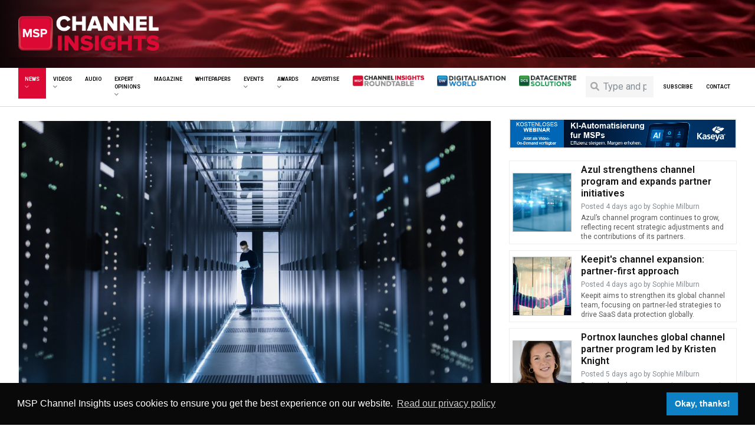

--- FILE ---
content_type: text/html; charset=UTF-8
request_url: https://msp-channel.com/news/67765/verne-appoints-tony-ford-as-sales-director
body_size: 15747
content:
<!DOCTYPE html> 
<html lang="en">
  <head>
    <meta charset="utf-8">
    <meta name="viewport" content="width=device-width, initial-scale=1, shrink-to-fit=no">
    <meta name="description" content="">
    <meta name="author" content="">
    	<!-- Schema.org markup for Google+ -->
	<meta name="title" itemprop="title" content="Verne appoints Tony Ford as Sales Director">
	<meta name="description" itemprop="description" content="New senior hire will help meet growing demand for sustainable data center services .">
			<meta itemprop="image" content="https://cdn.digitalisationworld.com/uploads/images/7d248e64b4de857c05755bff04a381d3921a600fdbd621f3.jpg">
		<!-- Twitter Card data -->
	<meta name="twitter:card" content="https://cdn.digitalisationworld.com/uploads/images/7d248e64b4de857c05755bff04a381d3921a600fdbd621f3.jpg">
	<meta name="twitter:site" content="@DW_DCS">
	<meta name="twitter:title" content="Verne appoints Tony Ford as Sales Director">
	<meta name="twitter:description" content="New senior hire will help meet growing demand for sustainable data center services .">
	<meta name="twitter:creator" content="@DW_DCS">
	<!-- Twitter summary card with large image must be at least 280x150px -->
			<meta name="twitter:image:src" content="https://cdn.digitalisationworld.com/uploads/images/7d248e64b4de857c05755bff04a381d3921a600fdbd621f3.jpg">
		<!-- Open Graph data -->
	<meta property="og:title" content="Verne appoints Tony Ford as Sales Director" />
	<meta property="og:type" content="article" />
	<meta property="og:url" content="https://msp-channel.com/news/67765/verne-appoints-tony-ford-as-sales-director" />
			<meta property="og:image" content="https://cdn.digitalisationworld.com/uploads/images/7d248e64b4de857c05755bff04a381d3921a600fdbd621f3.jpg" />
		<meta property="og:description" content="New senior hire will help meet growing demand for sustainable data center services ." />
	<meta property="og:site_name" content="MSP Channel Insights" />
	<meta property="article:published_time" content="2024-05-27T10:38:21+01:00" />
	<meta property="article:modified_time" content="2026-01-19T21:49:53+00:00" />



    <link rel="manifest" href="/manifest.json">
    <link rel="shortcut icon" href="https://msp-channel.com/msp-favicon.png" type="image/x-icon">
    <link rel="icon" href="https://msp-channel.com/msp-favicon.png" type="image/x-icon">
    <link rel="icon" href="https://msp-channel.com/msp-favicon.png">
    <!-- Apple Meta -->
    <meta name="application-name" content="MSP Channel" />
    <meta name="apple-mobile-web-app-title" content="MSP Channel" />
    <meta name="apple-mobile-web-app-capable" content="yes" />
    <meta name="mobile-web-app-capable" content="yes" />
    <meta name="apple-mobile-web-app-status-bar-style" content="black" />
    <link rel="apple-touch-icon" href="https://msp-channel.com/msp-favicon.png" />
    	  <title>Verne appoints Tony Ford as Sales Director | MSP Channel Insights</title>
	    <link rel="preconnect" href="https://fonts.googleapis.com">
    <link rel="preconnect" href="https://fonts.gstatic.com" crossorigin>
    <link href="https://fonts.googleapis.com/css2?family=Roboto:wght@200;300;400;500;600;700&display=swap" rel="stylesheet"> 
    <!-- Bootstrap core CSS -->
    <link href="https://msp-channel.com/css/bootstrap.min.css" rel="stylesheet">
    <!-- Custom styles for this template -->
    <link href="https://msp-channel.com/css/new-style.css" rel="stylesheet">
    <link href="https://msp-channel.com/css/digi.css?12d3geedre6818770" rel="stylesheet">
    <link rel="stylesheet" type="text/css" href="https://cdnjs.cloudflare.com/ajax/libs/font-awesome/6.0.0-beta3/css/all.min.css" />
    <link href="https://msp-channel.com/css/lightbox.min.css" rel="stylesheet">
    <link href="https://msp-channel.com/css/lity.min.css" rel="stylesheet">
    <script src="https://msp-channel.com/js/jquery.min.js"></script>
    <link href="https://msp-channel.com/css/noty.min.css" rel="stylesheet">
    <script src="https://msp-channel.com/js/noty.min.js"></script>
    <script src="https://msp-channel.com/js/submenu.js"></script>
    <script src="https://msp-channel.com/js/particles/particles.min.js"></script>
    <script src="https://cdnjs.cloudflare.com/ajax/libs/jquery-cookie/1.4.1/jquery.cookie.min.js"></script>
    <!-- Google tag (gtag.js) -->
    <script async src="https://www.googletagmanager.com/gtag/js?id=G-0CJD57RVW8"></script>
    
    <!-- Google tag (gtag.js) -->
    <script async src="https://www.googletagmanager.com/gtag/js?id=G-T6E4F0F6Q9"></script>
    <script>
      window.dataLayer = window.dataLayer || [];
      function gtag(){dataLayer.push(arguments);}
      gtag('js', new Date());

      gtag('config', 'G-T6E4F0F6Q9');
    </script>

    <script src="https://cdn.onesignal.com/sdks/web/v16/OneSignalSDK.page.js" defer></script>
    <script>
      window.OneSignalDeferred = window.OneSignalDeferred || [];
      OneSignalDeferred.push(async function(OneSignal) {
        await OneSignal.init({
          appId: "a42076d5-82b3-45ec-9cb1-1ff4a8571a61",
        });
      });
    </script>
    <script src='https://www.google.com/recaptcha/api.js'></script>
    <link rel="stylesheet" type="text/css" href="//cdnjs.cloudflare.com/ajax/libs/cookieconsent2/3.1.0/cookieconsent.min.css" />
    <script src="https://challenges.cloudflare.com/turnstile/v0/api.js"></script>
    <style>
      .top-nav li a:hover,
      .top-nav li a:focus,
      .top-nav li.active a,
      .section-01 .side-bar .nav-tabs .nav-link.active,
      .section-01 .side-bar .nav-tabs .nav-link:hover {
        border-color: #db0934;
      }
      .item-overlay {
        background-color: #db0934;
      }
      .btn-primary {
        color: #fff;
        background-color: #db0934;
        border-color: #db0934;
      }
      .btn-primary:hover {
        color: #fff;
        background-color: #9d0423;
        border-color: #9d0423;
      }
      .sideReg {
        border: 2px solid #db0934 !important;
      }
      .subscribe-btn {
        border: 1px solid #db0934 !important;
        background-color: #db0934 !important;
      }
      .article-category-label {
        background-color: #db0934;
      }
      .header-background {
        background-color: #0d1723;
      }
      a {
        color: #db0934;
      }
      a:hover {
        color: #b9062b;
      }
      .post-side-bar h4, a.text-primary, .text-time, li.page-item:not(.active) .page-link, a.text-primary:hover, a.text-primary:focus, .post-box .related-post h4 {
          color: #db0934 !important;
      }
      .top-nav li a:not(.logobtn):hover {
        color: #fff !important;
      }
      
    </style>
    <script src="//cdnjs.cloudflare.com/ajax/libs/cookieconsent2/3.1.0/cookieconsent.min.js"></script>
    <script type="text/javascript">

      Noty.overrideDefaults({
        layout   : 'bottomRight',
        theme    : 'metroui',
        timeout  : 3000,
      });

      window.addEventListener("load", function(){
        window.cookieconsent.initialise({
          "palette": {
            "popup": {
              "background": "#090909",
              "text": "#ffffff"
            },
            "button": {
              "background": "#0d81c4",
              "text": "#ffffff"
            }
          },
          "content": {
            "message": "MSP Channel Insights uses cookies to ensure you get the best experience on our website.",
            "dismiss": "Okay, thanks!",
            "link": "Read our privacy policy",
            "href": "https://sdc-channel.news/privacy"
          }
        });
      });
    </script>
    <!--End of Tawk.to Script-->
  </head>
  <body>
    
          <div class="banner-headerright collapsed-headerright">
        
      </div>
        <!-- Top Navigation -->
    <div class="modal" tabindex="-1" role="dialog" id="regModal">
  <div class="modal-dialog modal-lg" style="max-width: 1000px;" role="document">
    <div class="modal-content" style="max-width: 1000px;">
      <div class="modal-header">
        <h5 class="modal-title">Subscribe to MSP Channel Insights</h5>
        <button type="button" class="close" data-dismiss="modal" aria-label="Close">
          <span aria-hidden="true">&times;</span>
        </button>
      </div>
      <div class="modal-body">
        <div class="row">
          <div class="col-xs-12 col-lg-8">
            <div id="ajaxSubFormArea">
              <div class="form-group">
                <label class="input-label">Your Name</label>
                <input type="text" id="ajaxSubName" class="input-lg form-control" placeholder="John Doe">
              </div>
              <div class="form-group">
                <label class="input-label">Email Address</label>
                <input type="email" id="ajaxSubEmail" class="input-lg form-control" placeholder="john.doe@example.com">
              </div>
              <div class="form-group">
                <label class="input-label">Company Name</label>
                <input type="text" id="ajaxSubCompany" class="input-lg form-control" placeholder="Widget Corp">
              </div>
              <div class="form-group">
                <label class="input-label">Job Title</label>
                <input type="text" id="ajaxSubJob" class="input-lg form-control" placeholder="Manager">
              </div>
              <div class="form-group">
                <label class="input-label">Industry</label>
                <select name="industry" id="ajaxSubIndustry" class="form-control input-lg">
                  <option disabled="" value="" selected="selected">Please Select</option>
                  <optgroup label="End User">
                    <option value="Aerospace/defence">Aerospace/defence</option>
                    <option value="Architecture/construction">Architecture/construction</option>
                    <option value="Automotive">Automotive</option>
                    <option value="Education">Education</option>
                    <option value="Health/medical">Health/medical</option>
                    <option value="Healthcare/pharmaceutical">Healthcare/pharmaceutical</option>
                    <option value="Central/local government">Central/local government</option>
                    <option value="Finance/banking/insurance">Finance/banking/insurance</option>
                    <option value="Travel/hospitality/leisure">Travel/hospitality/leisure</option>
                    <option value="Legal">Legal</option>
                    <option value="Manufacturing">Manufacturing</option>
                    <option value="Media/broadcasting">Media/broadcasting</option>
                    <option value="Public services">Public services</option>
                    <option value="Retail">Retail</option>
                    <option value="Ecommerce">Ecommerce</option>
                    <option value="Transportation">Transportation</option>
                    <option value="Utilities">Utilities</option>
                    <option value="Other">Other</option>
                  </optgroup>
                  <optgroup label="IT/Computing/Datacentre Industry">
                    <option value="Hardware or Software manufacturer">Hardware or Software manufacturer</option>
                    <option value="Consultancy">Consultancy</option>
                    <option value="Data centre design &amp; build">Data centre design &amp; build</option>
                    <option value="Distributor">Distributor</option>
                    <option value="Reseller / VAR / Systems Integrator">Reseller / VAR / Systems Integrator</option>
                    <option value="Software developer">Software developer</option>
                    <option value="Service provider - Telco, Cloud or Managed">Service provider - Telco, Cloud or Managed</option>
                    <option value="Training">Training</option>
                   <option value="Other">Other</option>
                  </optgroup>
                </select>
              </div>
              <div class="form-group">
                <label class="input-label">Country</label>
                <select id="ajaxSubCountry" class="form-control input-lg">
                  <option disabled="" value="" selected="selected">Please Select</option>
                  <option value="AF">Afghanistan</option>
                  <option value="AX">Åland Islands</option>
                  <option value="AL">Albania</option>
                  <option value="DZ">Algeria</option>
                  <option value="AS">American Samoa</option>
                  <option value="AD">Andorra</option>
                  <option value="AO">Angola</option>
                  <option value="AI">Anguilla</option>
                  <option value="AQ">Antarctica</option>
                  <option value="AG">Antigua and Barbuda</option>
                  <option value="AR">Argentina</option>
                  <option value="AM">Armenia</option>
                  <option value="AW">Aruba</option>
                  <option value="AU">Australia</option>
                  <option value="AT">Austria</option>
                  <option value="AZ">Azerbaijan</option>
                  <option value="BS">Bahamas</option>
                  <option value="BH">Bahrain</option>
                  <option value="BD">Bangladesh</option>
                  <option value="BB">Barbados</option>
                  <option value="BY">Belarus</option>
                  <option value="BE">Belgium</option>
                  <option value="BZ">Belize</option>
                  <option value="BJ">Benin</option>
                  <option value="BM">Bermuda</option>
                  <option value="BT">Bhutan</option>
                  <option value="BO">Bolivia, Plurinational State of</option>
                  <option value="BQ">Bonaire, Sint Eustatius and Saba</option>
                  <option value="BA">Bosnia and Herzegovina</option>
                  <option value="BW">Botswana</option>
                  <option value="BV">Bouvet Island</option>
                  <option value="BR">Brazil</option>
                  <option value="IO">British Indian Ocean Territory</option>
                  <option value="BN">Brunei Darussalam</option>
                  <option value="BG">Bulgaria</option>
                  <option value="BF">Burkina Faso</option>
                  <option value="BI">Burundi</option>
                  <option value="KH">Cambodia</option>
                  <option value="CM">Cameroon</option>
                  <option value="CA">Canada</option>
                  <option value="CV">Cape Verde</option>
                  <option value="KY">Cayman Islands</option>
                  <option value="CF">Central African Republic</option>
                  <option value="TD">Chad</option>
                  <option value="CL">Chile</option>
                  <option value="CN">China</option>
                  <option value="CX">Christmas Island</option>
                  <option value="CC">Cocos (Keeling) Islands</option>
                  <option value="CO">Colombia</option>
                  <option value="KM">Comoros</option>
                  <option value="CG">Congo</option>
                  <option value="CD">Congo, the Democratic Republic of the</option>
                  <option value="CK">Cook Islands</option>
                  <option value="CR">Costa Rica</option>
                  <option value="CI">Côte d'Ivoire</option>
                  <option value="HR">Croatia</option>
                  <option value="CU">Cuba</option>
                  <option value="CW">Curaçao</option>
                  <option value="CY">Cyprus</option>
                  <option value="CZ">Czech Republic</option>
                  <option value="DK">Denmark</option>
                  <option value="DJ">Djibouti</option>
                  <option value="DM">Dominica</option>
                  <option value="DO">Dominican Republic</option>
                  <option value="EC">Ecuador</option>
                  <option value="EG">Egypt</option>
                  <option value="SV">El Salvador</option>
                  <option value="GQ">Equatorial Guinea</option>
                  <option value="ER">Eritrea</option>
                  <option value="EE">Estonia</option>
                  <option value="ET">Ethiopia</option>
                  <option value="FK">Falkland Islands (Malvinas)</option>
                  <option value="FO">Faroe Islands</option>
                  <option value="FJ">Fiji</option>
                  <option value="FI">Finland</option>
                  <option value="FR">France</option>
                  <option value="GF">French Guiana</option>
                  <option value="PF">French Polynesia</option>
                  <option value="TF">French Southern Territories</option>
                  <option value="GA">Gabon</option>
                  <option value="GM">Gambia</option>
                  <option value="GE">Georgia</option>
                  <option value="DE">Germany</option>
                  <option value="GH">Ghana</option>
                  <option value="GI">Gibraltar</option>
                  <option value="GR">Greece</option>
                  <option value="GL">Greenland</option>
                  <option value="GD">Grenada</option>
                  <option value="GP">Guadeloupe</option>
                  <option value="GU">Guam</option>
                  <option value="GT">Guatemala</option>
                  <option value="GG">Guernsey</option>
                  <option value="GN">Guinea</option>
                  <option value="GW">Guinea-Bissau</option>
                  <option value="GY">Guyana</option>
                  <option value="HT">Haiti</option>
                  <option value="HM">Heard Island and McDonald Islands</option>
                  <option value="VA">Holy See (Vatican City State)</option>
                  <option value="HN">Honduras</option>
                  <option value="HK">Hong Kong</option>
                  <option value="HU">Hungary</option>
                  <option value="IS">Iceland</option>
                  <option value="IN">India</option>
                  <option value="ID">Indonesia</option>
                  <option value="IR">Iran, Islamic Republic of</option>
                  <option value="IQ">Iraq</option>
                  <option value="IE">Ireland</option>
                  <option value="IM">Isle of Man</option>
                  <option value="IL">Israel</option>
                  <option value="IT">Italy</option>
                  <option value="JM">Jamaica</option>
                  <option value="JP">Japan</option>
                  <option value="JE">Jersey</option>
                  <option value="JO">Jordan</option>
                  <option value="KZ">Kazakhstan</option>
                  <option value="KE">Kenya</option>
                  <option value="KI">Kiribati</option>
                  <option value="KP">Korea, Democratic People's Republic of</option>
                  <option value="KR">Korea, Republic of</option>
                  <option value="KW">Kuwait</option>
                  <option value="KG">Kyrgyzstan</option>
                  <option value="LA">Lao People's Democratic Republic</option>
                  <option value="LV">Latvia</option>
                  <option value="LB">Lebanon</option>
                  <option value="LS">Lesotho</option>
                  <option value="LR">Liberia</option>
                  <option value="LY">Libya</option>
                  <option value="LI">Liechtenstein</option>
                  <option value="LT">Lithuania</option>
                  <option value="LU">Luxembourg</option>
                  <option value="MO">Macao</option>
                  <option value="MK">Macedonia, the former Yugoslav Republic of</option>
                  <option value="MG">Madagascar</option>
                  <option value="MW">Malawi</option>
                  <option value="MY">Malaysia</option>
                  <option value="MV">Maldives</option>
                  <option value="ML">Mali</option>
                  <option value="MT">Malta</option>
                  <option value="MH">Marshall Islands</option>
                  <option value="MQ">Martinique</option>
                  <option value="MR">Mauritania</option>
                  <option value="MU">Mauritius</option>
                  <option value="YT">Mayotte</option>
                  <option value="MX">Mexico</option>
                  <option value="FM">Micronesia, Federated States of</option>
                  <option value="MD">Moldova, Republic of</option>
                  <option value="MC">Monaco</option>
                  <option value="MN">Mongolia</option>
                  <option value="ME">Montenegro</option>
                  <option value="MS">Montserrat</option>
                  <option value="MA">Morocco</option>
                  <option value="MZ">Mozambique</option>
                  <option value="MM">Myanmar</option>
                  <option value="NA">Namibia</option>
                  <option value="NR">Nauru</option>
                  <option value="NP">Nepal</option>
                  <option value="NL">Netherlands</option>
                  <option value="NC">New Caledonia</option>
                  <option value="NZ">New Zealand</option>
                  <option value="NI">Nicaragua</option>
                  <option value="NE">Niger</option>
                  <option value="NG">Nigeria</option>
                  <option value="NU">Niue</option>
                  <option value="NF">Norfolk Island</option>
                  <option value="MP">Northern Mariana Islands</option>
                  <option value="NO">Norway</option>
                  <option value="OM">Oman</option>
                  <option value="PK">Pakistan</option>
                  <option value="PW">Palau</option>
                  <option value="PS">Palestinian Territory, Occupied</option>
                  <option value="PA">Panama</option>
                  <option value="PG">Papua New Guinea</option>
                  <option value="PY">Paraguay</option>
                  <option value="PE">Peru</option>
                  <option value="PH">Philippines</option>
                  <option value="PN">Pitcairn</option>
                  <option value="PL">Poland</option>
                  <option value="PT">Portugal</option>
                  <option value="PR">Puerto Rico</option>
                  <option value="QA">Qatar</option>
                  <option value="RE">Réunion</option>
                  <option value="RO">Romania</option>
                  <option value="RU">Russian Federation</option>
                  <option value="RW">Rwanda</option>
                  <option value="BL">Saint Barthélemy</option>
                  <option value="SH">Saint Helena, Ascension and Tristan da Cunha</option>
                  <option value="KN">Saint Kitts and Nevis</option>
                  <option value="LC">Saint Lucia</option>
                  <option value="MF">Saint Martin (French part)</option>
                  <option value="PM">Saint Pierre and Miquelon</option>
                  <option value="VC">Saint Vincent and the Grenadines</option>
                  <option value="WS">Samoa</option>
                  <option value="SM">San Marino</option>
                  <option value="ST">Sao Tome and Principe</option>
                  <option value="SA">Saudi Arabia</option>
                  <option value="SN">Senegal</option>
                  <option value="RS">Serbia</option>
                  <option value="SC">Seychelles</option>
                  <option value="SL">Sierra Leone</option>
                  <option value="SG">Singapore</option>
                  <option value="SX">Sint Maarten (Dutch part)</option>
                  <option value="SK">Slovakia</option>
                  <option value="SI">Slovenia</option>
                  <option value="SB">Solomon Islands</option>
                  <option value="SO">Somalia</option>
                  <option value="ZA">South Africa</option>
                  <option value="GS">South Georgia and the South Sandwich Islands</option>
                  <option value="SS">South Sudan</option>
                  <option value="ES">Spain</option>
                  <option value="LK">Sri Lanka</option>
                  <option value="SD">Sudan</option>
                  <option value="SR">Suriname</option>
                  <option value="SJ">Svalbard and Jan Mayen</option>
                  <option value="SZ">Swaziland</option>
                  <option value="SE">Sweden</option>
                  <option value="CH">Switzerland</option>
                  <option value="SY">Syrian Arab Republic</option>
                  <option value="TW">Taiwan, Province of China</option>
                  <option value="TJ">Tajikistan</option>
                  <option value="TZ">Tanzania, United Republic of</option>
                  <option value="TH">Thailand</option>
                  <option value="TL">Timor-Leste</option>
                  <option value="TG">Togo</option>
                  <option value="TK">Tokelau</option>
                  <option value="TO">Tonga</option>
                  <option value="TT">Trinidad and Tobago</option>
                  <option value="TN">Tunisia</option>
                  <option value="TR">Turkey</option>
                  <option value="TM">Turkmenistan</option>
                  <option value="TC">Turks and Caicos Islands</option>
                  <option value="TV">Tuvalu</option>
                  <option value="UG">Uganda</option>
                  <option value="UA">Ukraine</option>
                  <option value="AE">United Arab Emirates</option>
                  <option value="GB">United Kingdom</option>
                  <option value="US">United States</option>
                  <option value="UM">United States Minor Outlying Islands</option>
                  <option value="UY">Uruguay</option>
                  <option value="UZ">Uzbekistan</option>
                  <option value="VU">Vanuatu</option>
                  <option value="VE">Venezuela, Bolivarian Republic of</option>
                  <option value="VN">Viet Nam</option>
                  <option value="VG">Virgin Islands, British</option>
                  <option value="VI">Virgin Islands, U.S.</option>
                  <option value="WF">Wallis and Futuna</option>
                  <option value="EH">Western Sahara</option>
                  <option value="YE">Yemen</option>
                  <option value="ZM">Zambia</option>
                  <option value="ZW">Zimbabwe</option>
                </select>
              </div>
              <div class="form-group">
                <label class="input-label">Choose Subscriptions</label>
                <div class="form-check">
                  <input class="form-check-input" type="checkbox" value="1" id="ajaxSub_SDCMagazine" checked>
                  <label class="form-check-label" for="ajaxSub_SDCMagazine">MSP Channel Insights Magazines</label>
                </div>
                <div class="form-check">
                  <input class="form-check-input" type="checkbox" value="1" id="ajaxSub_SDCNewsletter" checked>
                  <label class="form-check-label" for="ajaxSub_SDCNewsletter">MSP Channel Insights Digital Newsletter</label>
                </div>
              </div>
              <div class="cf-turnstile mb-2" data-sitekey="0x4AAAAAAAJG0vgO_Oap72BH" data-callback="turnstileAjaxSubForm" data-theme="light"></div>
              <div class="form-check">
                <input class="form-check-input" type="checkbox" value="1" id="ajaxSub3rdPartyOptIn">
                <label class="form-check-label" for="ajaxSub3rdPartyOptIn">If you want to receive relevant information from carefully selected 3rd parties via our publications, please check this box.</label>
              </div>
              <div class="form-check">
                <input class="form-check-input" type="checkbox" value="1" id="ajaxSubAcceptTerms">
                <label class="form-check-label" for="ajaxSubAcceptTerms">I accept the <a href="/terms" target="_blank">terms and conditions and privacy policy</a>.</label>
              </div>
              <button type="button" class="btn btn-primary mt-2" id="ajaxSubButton">Subscribe</button>
            </div>
            <div id="ajaxSubMessageArea"></div>
          </div>
          <div class="col-xs-12 col-lg-4">
            <img src="/img/msp_dark.png" style="width:100%;margin-bottom:15px;">
            <img src="/img/sdc-mag-top.png" style="width:100%;">
            <div style="color:#fff;background-color:#db0934;padding:15px;font-size:16px;">
              <h2>Why Subscribe?</h2>

              <p><strong>Digital Newsletter</strong><br>Each week our editor Phil Alsop rounds up the most popular articles, videos and expert opinions. We compile this into a Digital Newsletter and send it straight to your inbox every week.</p>

              <p><strong>Digital Magazines</strong><br>We'll let you know each time a new edition of MSP Channel Insights is released so that you're always kept up-to-date with the latest and greatest news and press releases.</p>

              <p class="mb-0"><strong>Video Magazines</strong><br>The MSP Channel Insights Video magazine contains the latest Zoom interviews with experts in the industry.</p>
            </div>
          </div>
        </div>
      </div>
    </div>
  </div>
</div>
<style>
  .modal-content {
    border-radius: 0 !important;
    color: #000;
  }
  .input-label {
    margin-bottom: 1px !important;
    font-size: 12px !important;
    color: #666 !important;
  }
  .input-lg {
    border-radius: 0 !important;
    border-width: 0px 0px 2px 0px !important;
    padding: 0px 0px 5px 0px !important;
    font-size: 18px !important;
    color: #db0934 !important;
  }
  .input-lg:hover,
  .input-lg:focus,
  .input-lg:active {
    border-color: #db0934 !important;
  }
  .form-check {
    margin-left: 20px !important;
  }
  .form-check-label {
    padding-left: 0px !important;
  }
  .alert {
    border-radius: 0 !important;
  }
  .alert-success {
    border: 0px solid transparent !important;
    background-color: #0d823b !important;
    color: #fff !important;
    font-size: 18px;
  }
  .alert-danger {
    border: 0px solid transparent !important;
    background-color: #d33c3c !important;
    color: #fff !important;
    font-size: 18px;
  }
</style>
<script src="https://challenges.cloudflare.com/turnstile/v0/api.js"></script>
<script>
  function openRegisterModalDialog() {
    $('#regModal').modal();
    //turnstile.render(".cf-turnstile");
  }

  
  var isSubscribing = false;
  var turnstileToken = null;
  $('#ajaxSubButton').on('click', function() {
    if(!isSubscribing) {
      isSubscribing = true;
      var $button = $(this);
      var subscriptionList = [];
      $button.html('Subscribing...').attr('disabled', true).addClass('disabled');
      //Add Subscriptions
      if($('#ajaxSub_SDCMagazine').is(':checked')) { subscriptionList.push(9); }
      if($('#ajaxSub_SDCNewsletter').is(':checked')) { subscriptionList.push(5); }
      OneSignal.User.addEmail($('#ajaxSubEmail').val());
      OneSignal.User.addTag('allow_third_party', $('#ajaxSub3rdPartyOptIn').is(':checked') ? 'Yes' : 'No');
      //Ajax Post
      $.post({
        url: '/subscribe-ajax',
        data: {
          _token: 'lasycS903Cxsqm81MnLl1NSys2JsW6whN9Q6Skwe',
          turnstile: turnstileToken,
          name: $('#ajaxSubName').val(),
          email: $('#ajaxSubEmail').val(),
          company: $('#ajaxSubCompany').val(),
          job: $('#ajaxSubJob').val(),
          industry: $('#ajaxSubIndustry').val(),
          country: $('#ajaxSubCountry').val(),
          thirdPartyOptIn: $('#ajaxSub3rdPartyOptIn').is(':checked') ? true : false,
          acceptTerms: $('#ajaxSubAcceptTerms').is(':checked') ? true : false,
          subscriptions: subscriptionList
        },
        success: function(response) {
          isSubscribing = false;
          $button.html('Subscribe').attr('disabled', false).removeClass('disabled');
          showAjaxSubMessage('success', "Thank you for registering!");
          $('#ajaxSubFormArea').hide();
          turnstile.reset();
        },
        error: function(response) {
          isSubscribing = false;
          $button.html('Subscribe').attr('disabled', false).removeClass('disabled');
          showAjaxSubMessage('danger', response.responseJSON.message);
          turnstile.reset();
        }
      });
    }
  });

  function showAjaxSubMessage(type,message) {
    $('#ajaxSubMessageArea').html('<div class="mb-0 mt-3 alert alert-'+type+'">'+message+'</div>');
  }

  function turnstileAjaxSubForm(token) {
    turnstileToken = token;
  }
</script>














<header class="float-left w-100 header-background" style="overflow:hidden;position: relative;background-image:url(/img/wave_1.jpg);">
  <div class="hvd-container" style="position: absolute;">
    <video autoplay muted loop style="width: 100%;margin-top:-170px;">
      <source src="/img/wave_2.mp4" type="video/mp4"></source>
    </video>
  </div>
  <div class="top-head left" style="background: linear-gradient(90deg, rgb(15, 5, 7) 0%, rgba(87, 15, 27, 0.68) 23%, rgba(0, 0, 0, 0.15) 34%, rgba(0,0,0,0) 100%); z-index: 4; position: relative;">
    <div class="container-fluid">
      <div class="row px-3">
        <div class="col-md-12 mt-2">
          <a href="/">
            <img src="https://msp-channel.com/img/msp_light.png" class="logo-main" alt="Logo" style="max-height: 60px; padding-top: 8px;">
          </a>
                      <div class="banner-headerright" style="max-width: 60%;display:flex;align-items:center;height:90px;">
              
            </div>
                 
        </div>
      </div>
    </div>
  </div>
</header>
<section class="top-nav">
  <nav class="navbar navbar-expand-lg py-0">
    <div class="container-fluid">
      <button class="navbar-toggler" type="button" data-toggle="collapse" data-target="#navbarSupportedContent" aria-controls="navbarSupportedContent" aria-expanded="false" aria-label="Toggle navigation">
        <span class="navbar-closed">Open Menu <i class="fas fa-chevron-circle-down text-muted"></i></span>
        <span class="navbar-opened" style="display: none;">Close Menu <i class="fas fa-chevron-circle-up text-muted"></i></span>
        <script>
          $('.navbar-toggler').on('click', function(){ 
            if($(this).attr('aria-expanded') == 'false'){
              $('.navbar-opened').show();
              $('.navbar-closed').hide();
            } else {
              $('.navbar-opened').hide();
              $('.navbar-closed').show();
            }
        });
        </script>
      </button>
      <div class="collapse navbar-collapse" id="navbarSupportedContent">
          <ul class="navbar-nav">
            <li class="nav-item dropdown active">
              <a class="nav-link dropdown-toggle" data-toggle="dropdown" data-trigger="hover" href="/news">News
                <i class="fa fa-angle-down" style="opacity:0.5;"></i>
              </a>
              <div class="dropdown-menu">
                <a class="dropdown-item" href="/news">All News</a>
                                  <a class="dropdown-item" href="/news/distributor">Distributor</a>
                                  <a class="dropdown-item" href="/news/m-and-a">M&amp;A</a>
                                  <a class="dropdown-item" href="/news/partner">Partner</a>
                                  <a class="dropdown-item" href="/news/people-moves">People Moves</a>
                                  <a class="dropdown-item" href="/news/tech-and-trends">Tech &amp; Trends</a>
                                  <a class="dropdown-item" href="/news/vendor">Vendor</a>
                              </div>
            </li>
            <li class="nav-item dropdown ">
              <a class="nav-link dropdown-toggle" data-toggle="dropdown" data-trigger="hover" href="/videos">Videos
                <i class="fa fa-angle-down" style="opacity:0.5;"></i>
              </a>
              <div class="dropdown-menu">
                <a class="dropdown-item" href="/videos">All Videos</a>
                                  <a class="dropdown-item" href="/videos/distributor">Distributor</a>
                                  <a class="dropdown-item" href="/videos/m-and-a">M&amp;A</a>
                                  <a class="dropdown-item" href="/videos/partner">Partner</a>
                                  <a class="dropdown-item" href="/videos/people-moves">People Moves</a>
                                  <a class="dropdown-item" href="/videos/tech-and-trends">Tech &amp; Trends</a>
                                  <a class="dropdown-item" href="/videos/vendor">Vendor</a>
                              </div>
            </li>
            <li class="nav-item">
              <a class="nav-link" href="/podcasts">Audio</a>
            </li>
            <li class="nav-item dropdown ">
              <a class="nav-link dropdown-toggle" data-toggle="dropdown" data-trigger="hover" href="/blogs">Expert Opinions
                <i class="fa fa-angle-down" style="opacity:0.5;"></i>
              </a>
              <div class="dropdown-menu">
                <a class="dropdown-item" href="/blogs">All Expert Opinions</a>
                                  <a class="dropdown-item" href="/blogs/distributor">Distributor</a>
                                  <a class="dropdown-item" href="/blogs/m-and-a">M&amp;A</a>
                                  <a class="dropdown-item" href="/blogs/partner">Partner</a>
                                  <a class="dropdown-item" href="/blogs/people-moves">People Moves</a>
                                  <a class="dropdown-item" href="/blogs/tech-and-trends">Tech &amp; Trends</a>
                                  <a class="dropdown-item" href="/blogs/vendor">Vendor</a>
                              </div>
            </li>
            <li class="nav-item">
              <a class="nav-link" href="/magazine">Magazine</a>
            </li>
            <li class="nav-item">
              <a class="nav-link" href="/whitepapers">Whitepapers</a>
            </li>
            <li class="nav-item dropdown">
              <a class="nav-link dropdown-toggle" data-toggle="dropdown" data-trigger="hover" href="/events">Events
                <i class="fa fa-angle-down" style="opacity:0.5;"></i>
              </a>
              <div class="dropdown-menu">
                <a class="dropdown-item" target="_blank" href="/events">Event Directory</a>
                <a class="dropdown-item" target="_blank" href="https://msp-roadshow.com">MSP Channel Roadshow <i class="fas fa-external-link-alt"></i></a>
                <a class="dropdown-item" target="_blank" href="https://msp-channel.com/roundtables">MSP Channel Roundtables <i class="fas fa-external-link-alt"></i></a>
                <a class="dropdown-item" target="_blank" href="https://managedservicessummit.com">Managed Services Summit <i class="fas fa-external-link-alt"></i></a>
                <a class="dropdown-item" target="_blank" href="https://aitransform.net">AI Transform <i class="fas fa-external-link-alt"></i></a>
                <a href="https://angelwebinar.co.uk/case-studies" target="_blank" class="dropdown-item">Past Webinars <i class="fas fa-external-link-alt"></i></a>
              </div>
            </li>
            <li class="nav-item dropdown">
              <a class="nav-link dropdown-toggle" data-toggle="dropdown" data-trigger="hover" href="javascript:;">Awards
                <i class="fa fa-angle-down" style="opacity:0.5;"></i>
              </a>
              <div class="dropdown-menu">
                <a class="dropdown-item" target="_blank" href="https://dcsawards.com">DCS Awards <i class="fas fa-external-link-alt"></i></a>
                <a class="dropdown-item" target="_blank" href="https://mspchannelawards.com">MSP Channel Awards <i class="fas fa-external-link-alt"></i></a>
              </div>
            </li>
            
            <li class="nav-item">
              <a class="nav-link" href="/advertise">Advertise</a>
            </li>
            <li class="nav-item">
              <a href="https://msp-channel.com/roundtables" target="_blank" class="nav-link logobtn">
                <img src="/roundtable-assets/MSP%20Channel%20Insights%20Roundtable%20Logo.jpg" height="18">
              </a>
            </li>
            <li class="nav-item">
              <a href="https://digitalisationworld.com" target="_blank" class="nav-link logobtn">
                <img src="/img/dw_black.png" height="18">
              </a>
            </li>
            <li class="nav-item">
              <a href="https://datacentre.solutions" target="_blank" class="nav-link logobtn">
                <img src="/img/DCS%20Datacentre%20Solutions%20GREEN%20Logo%202020rgb.png" height="18">
              </a>
            </li>
            <li class="nav-item d-lg-none">
              <a class="nav-link" href="/search">Search</a>
            </li>
            <li class="nav-item d-lg-none">
              <a class="nav-link" href="/contact">Contact</a>
            </li>
          </ul>
          <ul class="navbar-nav d-none d-lg-flex" style="flex-grow: 1;">
            <li class="nav-item" style="width: 100%;">
              <div style="width:100%; padding: 0px 5px;position:relative;z-index:5;">
                <input type="text" class="form-control" id="searchbox" placeholder="Type and press enter to search..." style="width:100%;padding-left:30px;">
                <i class="fa-solid fa-magnifying-glass" style="position:absolute;top:10px;left:13px;opacity:0.5;"></i>
                <span id="searchPrompt" style="opacity: 0; top: 11px; right: 20px; font-size: 10px; font-weight: bold; color: #000; position: absolute; text-transform: uppercase;">Press <kbd>enter</kbd> to search</span>
              </div>
              <div id="searchOverlay" style="background-color: rgba(0, 0, 0, 0.52); width: 100%; height: 100%; position: fixed; top: 0; bottom: 0; left: 0; right: 0; z-index: 4; display:none;"></div>
            </li>
          </ul>
          <ul class="navbar-nav d-none d-lg-flex">
            <li class="nav-item">
              <a class="nav-link" href="javascript:;" onclick="openRegisterModalDialog()">Subscribe</a>
            </li>
            
            <li class="nav-item">
              <a class="nav-link" href="/contact">Contact</a>
            </li>
          </ul>
          <script>
            $('.dropdown-toggle').on('click', function() {
              window.location = this.href;
              return true;
            });
          </script>
      </div>
    </div>
  </nav>
</section>
























<style>
  .only-on-widescreen {
    display: none !important;
  }
  @media  screen and (min-width: 1600px) {
      .only-on-widescreen {
        display: block !important;
      } 
  }
  .top-nav li a {
    border-bottom: 0px !important;
    color: #000;
    font-weight: 600;
  }
  .top-nav li a:not(.logobtn):hover {
    color: #fff;
    background-color: #db0934;
  }
  .top-nav li.active > a {
    background-color: #db0934;
    color: #fff !important;
  }
  #navbarSupportedContent {
    justify-content: space-between;
  }
  .secondary-nav {
    background-color: #f4f4f4;
  }
  .secondary-nav li > a {
    color: #000;
  }
  .secondary-nav li.active > a {
    background-color: #eeeeee !important;
    color: #000 !important;
  }
  .secondary-nav li > a.nav-link:hover {
    background-color: #eeeeee !important;
    color: #000 !important;
  }
  #searchbox {
    background-color: #f5f5f5;
    border-radius: 0;
    border: 0;
  }
</style>
<script>
  function doNavSearch() {
    var uri = "/search/";
    var query = $('#searchbox').val();
    query = query.replace(/[^a-z0-9\s]/gi,""); //Remove punctuation.
    query = query.replace(/\s{2,}/g," "); //Remove consecutive spaces.
    query = query.replace(/\s/g,"+"); //Replace spaces with with +.
    window.location.replace(uri+query);
  }

  $('#searchbox').keypress(function (e) {
    if (e.which == 13) {
      doNavSearch();
    }
  });

  $('#searchbox').on('focusin', function() {
    $('#searchOverlay').fadeIn();
  }).on('focusout', function() {
    $('#searchOverlay').fadeOut();
  });

  $('#searchbox').on('keyup',function (e) {
    if($('#searchbox').val().length > 0) {
      $('#searchPrompt').animate({opacity:0.4}, 200);
    } else {
      $('#searchPrompt').animate({opacity:0}, 200);
    }
  }).trigger('keyup');
</script>

    <!-- Main Content -->
    
<section class="article-block float-left w-100">
	<div class="container-fluid mb-4">
		<div class="row px-3">

			<div class="col-md-8 post-box">

				<div class="imageSection mt-4" style="background-color: #f4f4f4;display:flex;justify-content: center;">
																		<div class="article-image" style="border: 0;box-shadow:none;overflow:hidden;display:block;">
								<div style="box-shadow: none; height: 100%;display: flex;align-items: center;justify-content: center;position: relative;">
									<img class="blurBg" src="https://cdn.digitalisationworld.com/uploads/images/7d248e64b4de857c05755bff04a381d3921a600fdbd621f3.jpg" style="position: absolute;width: 100%;filter: blur(3px);opacity:0.2;">
									<img class="mainPhoto1" src="https://cdn.digitalisationworld.com/uploads/images/7d248e64b4de857c05755bff04a381d3921a600fdbd621f3.jpg" style="max-height: 450px;max-width: 810px;position: relative;object-fit: cover;">
								</div>
							</div>
															</div>
				<div class="postContainer" style="display: flex; justify-content: center;flex-direction:column;align-items: center; background-color: #f4f4f4;padding-bottom:30px;">
					<div class="postSection" style="max-width: 810px; background-color: #fff; padding: 0px 30px;">
						<h1>Verne appoints Tony Ford as Sales Director</h1>
													<h2>New senior hire will help meet growing demand for sustainable data center services .</h2>
												<div class="meta-block mb-3">
							<ul class="list-inline">
								<li class="list-inline-item">
									<span>
										<i class="far fa-calendar-alt"></i> Monday, 27th May 2024
									</span>
									<span class="ml-2">
										<i class="far fa-user"></i> Posted 1 year ago in <a class='article-category-label' href='/category/people-moves'>People Moves</a> by Phil Alsop
									</span>
								</li>
							</ul>
						</div>
						<div class="post-details">
							<div class="post-inners pl-0 pr-0 pt-3 pb-4">
								
																	<p><span >Verne, provider of sustainable data center solutions for high intensity computing, has expanded its senior team with the appointment of Tony Ford as Sales Director. Based in London, Ford will be responsible for capitalising on the increasing demand for more sustainable data center services from enterprises and other high intensity compute users as they seek to minimise the impact of their operations on the environment. He will focus on helping organisations migrate their compute to the Nordics, where access to renewable energy sources helps reduce both the carbon footprint and cost of data center operations.</span><br></p><p>Ford brings a wealth of experience to Verne, having spent more than 20 years in enterprise sales positions at Colt. Since 2016, he has held the position Account Director for Colt Data Centre Services, working with large enterprise clients, while he also has extensive experience of working as part of the Colt Technology Services team. He started his career at the carrier, KPNQwest. </p><p>“It’s fantastic to welcome Tony to the team; his vast experience of providing tailored solutions to some of the world’s largest companies is the perfect fit for Verne and will be invaluable as an increasing number of organisations look for more sustainable locations to host their operations,” said Nick Dale, Chief Sales Officer, Verne. </p><p>“Data center demand has changed beyond belief over the last few years, with more and more organisations looking to the Nordics because of its access to cleaner, more predictably-priced energy supplies – especially when compared to the traditional metropolitan data center markets,” said Ford. “Verne has already built a phenomenally successful business in Iceland and Finland, and I’m looking forward to helping it capitalise on this growing interest and enabling clients to seamlessly migrate their operations to more optimised locations.”&nbsp;</p><p> </p><p> </p><p> </p><p> </p><p> </p><p> </p><p> </p><p> </p><p> </p><p> </p><p> </p><p> </p><p> </p><p> </p><p> </p>
																							</div>
						</div>
					</div>
					<div class="shareSection" style="margin-top:20px;margin-bottom:30px;">
						<div class="footer-social mt-3">
							<div><small>Share this article:</small></div>
							<a style="color:#fff !important;" onclick="markShared('linkedin')" href="https://www.linkedin.com/shareArticle?mini=true&url=https://msp-channel.com/news/67765/verne-appoints-tony-ford-as-sales-director&title=Verne appoints Tony Ford as Sales Director&source=MSPChannelInsightsArticleShareButton" target="_blank" class="linkedin-box">Linkedin</a>
							<a style="color:#fff !important;" onclick="markShared('twitter')" href="https://twitter.com/share?text=Check out this article on MSP Channel Insights &url=https://msp-channel.com/news/67765/verne-appoints-tony-ford-as-sales-director&hashtags=MSPChannelInsights" target="_blank" class="twitter-box">Twitter</a>
							<a style="color:#fff !important;" onclick="markShared('facebook')" href="https://www.facebook.com/sharer/sharer.php?u=https://msp-channel.com/news/67765/verne-appoints-tony-ford-as-sales-director" target="_blank" class="facebook-box">Facebook</a>
							<a style="color:#fff !important;" onclick="markShared('email')" href="mailto:?subject=Check out this article on MSP Channel Insights!&body=https://msp-channel.com/news/67765/verne-appoints-tony-ford-as-sales-director" class="google-box">Email</a>
						</div>

											</div>
				</div>
			</div>

			<div class="col-md-4 post-side-bar">
				<!-- Start LeaderBoard Banner -->
	          	<div class='banner-container ' style='max-width:728px;'>
                    <a target='_blank' href='https://c.digitalisationworld.com/banner/eyJpdiI6Im1ndVwvaWxUeDRPTjRDYlRmYit1ZzNnPT0iLCJ2YWx1ZSI6Im1qMjg4dkpWRDRpQjBMTW5GTUJTU2c9PSIsIm1hYyI6IjY4YzNkM2I4ZGM2YjI4YzQ2NTNmNjIxZGQwZjIyY2NlMzcwYWJlOTY4OTk0NTBiZDM4ZmJiODU4OWUxNWFhMzIifQ=='>
                        <img src='https://cdn.digitalisationworld.com/uploads/banners/558bb248bb6b493750975bad7e8bb8119d3fb7f79a0d9d15.png'>
                    </a>
                    
                </div>
	          	<!-- End LeaderBoard Banner -->
															<div class="media media-side align-items-center" style="border: 1px solid #eee;padding: 5px;">
					      <a href="/news/71358/azul-strengthens-channel-program-and-expands-partner-initiatives">
				        	<img class="article-image-border side-article-image d-flex mr-3" src="/img/article_placeholder.png" style="height: 100px;width: 100px;background-image: url(https://cdn.digitalisationworld.com/uploads/images/ea12b09e369949c6dc320894068d82e15780661d18ba0646.jpg);">
					      </a>
					      <div class="media-body">
					        <div class="news-title">
					          <h2 class="title-small"><a href="/news/71358/azul-strengthens-channel-program-and-expands-partner-initiatives">Azul strengthens channel program and expands partner initiatives</a></h2>
					          <small class="text-muted">Posted 4 days ago by Sophie Milburn</small>
					        </div>
					        <div class="news-auther" style="line-height:1.1;">
					          <small>Azul’s channel program continues to grow, reflecting recent strategic adjustments and the contributions of its partners.</small>
					        </div>
					      </div>
					    </div>
					    											<div class="media media-side align-items-center" style="border: 1px solid #eee;padding: 5px;">
					      <a href="/news/71357/keepits-channel-expansion-partner-first-approach">
				        	<img class="article-image-border side-article-image d-flex mr-3" src="/img/article_placeholder.png" style="height: 100px;width: 100px;background-image: url(https://cdn.digitalisationworld.com/uploads/images/03cbfc936ed3a5de389b210d430d0daf68c19f1c640c9eb8.jpg);">
					      </a>
					      <div class="media-body">
					        <div class="news-title">
					          <h2 class="title-small"><a href="/news/71357/keepits-channel-expansion-partner-first-approach">Keepit&#039;s channel expansion: partner-first approach</a></h2>
					          <small class="text-muted">Posted 4 days ago by Sophie Milburn</small>
					        </div>
					        <div class="news-auther" style="line-height:1.1;">
					          <small>Keepit aims to strengthen its global channel team, focusing on partner-led strategies to drive SaaS data protection globally.</small>
					        </div>
					      </div>
					    </div>
					    											<div class="media media-side align-items-center" style="border: 1px solid #eee;padding: 5px;">
					      <a href="/news/71356/portnox-launches-global-channel-partner-program-led-by-kristen-knight">
				        	<img class="article-image-border side-article-image d-flex mr-3" src="/img/article_placeholder.png" style="height: 100px;width: 100px;background-image: url(https://cdn.digitalisationworld.com/uploads/images/94a445d857e779a59d3392e4fdbca307793d94e5e7f4f611.PNG);">
					      </a>
					      <div class="media-body">
					        <div class="news-title">
					          <h2 class="title-small"><a href="/news/71356/portnox-launches-global-channel-partner-program-led-by-kristen-knight">Portnox launches global channel partner program led by Kristen Knight</a></h2>
					          <small class="text-muted">Posted 5 days ago by Sophie Milburn</small>
					        </div>
					        <div class="news-auther" style="line-height:1.1;">
					          <small>Portnox launches a new partner program at an important time for enterprise security, led by seasoned executive Kristen Knight</small>
					        </div>
					      </div>
					    </div>
					    											<div class="media media-side align-items-center" style="border: 1px solid #eee;padding: 5px;">
					      <a href="/news/71350/new-survey-highlights-c-suite-technology-and-innovation-priorities">
				        	<img class="article-image-border side-article-image d-flex mr-3" src="/img/article_placeholder.png" style="height: 100px;width: 100px;background-image: url(https://cdn.digitalisationworld.com/uploads/images/75becfd2ed500dcf5a059258987b019669dda5419773fb70.jpg);">
					      </a>
					      <div class="media-body">
					        <div class="news-title">
					          <h2 class="title-small"><a href="/news/71350/new-survey-highlights-c-suite-technology-and-innovation-priorities">New survey highlights C-suite technology and innovation priorities</a></h2>
					          <small class="text-muted">Posted 5 days ago by Sophie Milburn</small>
					        </div>
					        <div class="news-auther" style="line-height:1.1;">
					          <small>Survey finds that executives worldwide are focusing on AI and automation as budget constraints and talent shortages create pressure</small>
					        </div>
					      </div>
					    </div>
					    					    	<div class="mt-2">
					    		<!-- Start LeaderBoard Banner -->
					          	<div class='banner-container ' style='max-width:728px;'>
                    <a target='_blank' href='https://c.digitalisationworld.com/banner/eyJpdiI6Ind1Qnp2SHlieDAxM0ZjSW5cL3huRitnPT0iLCJ2YWx1ZSI6ImxVcHNIUUV2TkYrZnI3VjhlVGRtNFE9PSIsIm1hYyI6IjdiNTA4ODQ0MjYxZGI3ZTRhMmQ4NDQ0NmQ5NDBkMTk2NDNkZjlkNDE4ZmViNGM5MDI0MDZlMGRkMmMyOGNjMWMifQ=='>
                        <img src='https://cdn.digitalisationworld.com/uploads/banners/558bb248bb6b493750975bad7e8bb8119d3fb7f79a0d9d15.png'>
                    </a>
                    
                </div>
					          	<!-- End LeaderBoard Banner -->
					    	</div>
					    											<div class="media media-side align-items-center" style="border: 1px solid #eee;padding: 5px;">
					      <a href="/news/71349/ping-identity-enhances-security-with-keyless-acquisition">
				        	<img class="article-image-border side-article-image d-flex mr-3" src="/img/article_placeholder.png" style="height: 100px;width: 100px;background-image: url(https://cdn.digitalisationworld.com/uploads/images/b2b15787672b7b846af15eec6745ff5db1cc38e46d6fc02d.jpg);">
					      </a>
					      <div class="media-body">
					        <div class="news-title">
					          <h2 class="title-small"><a href="/news/71349/ping-identity-enhances-security-with-keyless-acquisition">Ping Identity enhances security with Keyless acquisition</a></h2>
					          <small class="text-muted">Posted 5 days ago by Sophie Milburn</small>
					        </div>
					        <div class="news-auther" style="line-height:1.1;">
					          <small>Ping Identity enhances its platform with Keyless' Zero-Knowledge Biometrics to help combat AI-driven attacks, providing secure digital experiences.</small>
					        </div>
					      </div>
					    </div>
					    											<div class="media media-side align-items-center" style="border: 1px solid #eee;padding: 5px;">
					      <a href="/news/71348/tgt-global-strengthens-leadership-with-thaddeus-susara-appointment">
				        	<img class="article-image-border side-article-image d-flex mr-3" src="/img/article_placeholder.png" style="height: 100px;width: 100px;background-image: url(https://cdn.digitalisationworld.com/uploads/images/372e67c4b33a0fdd0b95506b4ced79ce8c4703d1b7e5c0ef.jpg);">
					      </a>
					      <div class="media-body">
					        <div class="news-title">
					          <h2 class="title-small"><a href="/news/71348/tgt-global-strengthens-leadership-with-thaddeus-susara-appointment">TGT Global strengthens leadership with Thaddeus Susara appointment</a></h2>
					          <small class="text-muted">Posted 5 days ago by Sophie Milburn</small>
					        </div>
					        <div class="news-auther" style="line-height:1.1;">
					          <small>TGT Global highlights its continued emphasis on IT vendor partnerships with Susara appointed to a leadership role.</small>
					        </div>
					      </div>
					    </div>
					    											<div class="media media-side align-items-center" style="border: 1px solid #eee;padding: 5px;">
					      <a href="/news/71324/armorpoint-welcomes-new-chief-sales-officer-stephan-tallent">
				        	<img class="article-image-border side-article-image d-flex mr-3" src="/img/article_placeholder.png" style="height: 100px;width: 100px;background-image: url(https://cdn.digitalisationworld.com/uploads/images/8b1a81529dafcac565cc13f6f4c8fb835c119a86351e5826.jpg);">
					      </a>
					      <div class="media-body">
					        <div class="news-title">
					          <h2 class="title-small"><a href="/news/71324/armorpoint-welcomes-new-chief-sales-officer-stephan-tallent">ArmorPoint welcomes new Chief Sales Officer Stephan Tallent</a></h2>
					          <small class="text-muted">Posted 1 week ago by Sophie Milburn</small>
					        </div>
					        <div class="news-auther" style="line-height:1.1;">
					          <small>ArmorPoint LLC announces Stephan Tallent as its new CSO, aiming to build growth and enhance customer and partner success.</small>
					        </div>
					      </div>
					    </div>
					    											<div class="media media-side align-items-center" style="border: 1px solid #eee;padding: 5px;">
					      <a href="/news/71314/threat-detection-how-xdr-is-strengthening-endpoint-security">
				        	<img class="article-image-border side-article-image d-flex mr-3" src="/img/article_placeholder.png" style="height: 100px;width: 100px;background-image: url(https://cdn.digitalisationworld.com/uploads/images/4efbbacb8b41234e75619e19a4b87335ecc8c854b1e39db3.jpg);">
					      </a>
					      <div class="media-body">
					        <div class="news-title">
					          <h2 class="title-small"><a href="/news/71314/threat-detection-how-xdr-is-strengthening-endpoint-security">Threat detection: how XDR is strengthening endpoint security</a></h2>
					          <small class="text-muted">Posted 1 week ago by Sophie Milburn</small>
					        </div>
					        <div class="news-auther" style="line-height:1.1;">
					          <small>Hexnode introduces its new XDR platform, enhancing cybersecurity measures for UK organisations amidst growing cyberthreats.</small>
					        </div>
					      </div>
					    </div>
					    					    	<div class="mt-2">
					    		<!-- Start LeaderBoard Banner -->
					          	<div class='banner-container ' style='max-width:728px;'>
                    <a target='_blank' href='https://c.digitalisationworld.com/banner/eyJpdiI6InlhakdxNzJFenMyQ0NsSkNxVERSY2c9PSIsInZhbHVlIjoiYmxcL2tJUXFLSWo5c20zZWppbG92QXc9PSIsIm1hYyI6ImNlYmFiYmQ0MGYzOWRmMThjNjgxYWIxNjVkZTI0ZGYyNzdiNmJlNDM2NTk5NGY0YmM2MGVlOTU3ZTA3NjQ3NTcifQ=='>
                        <img src='https://cdn.digitalisationworld.com/uploads/banners/558bb248bb6b493750975bad7e8bb8119d3fb7f79a0d9d15.png'>
                    </a>
                    
                </div>
					          	<!-- End LeaderBoard Banner -->
					    	</div>
					    									
			</div>
		</div>
	</div>
</section>
<script>
	function markShared(platform) {
		$.post({
			url: '/api/mark-news-shared',
			data: {
				item_id: 67765,
				platform: platform,
				_token: 'lasycS903Cxsqm81MnLl1NSys2JsW6whN9Q6Skwe'
			},
		});
		//Google Analytics Events
		gtag('event', 'share', {
			method: platform
		});
	}
	setTimeout(function() {
		$.post({
			url: '/api/mark-news-open',
			data: {
				item_id: 67765,
				_token: 'lasycS903Cxsqm81MnLl1NSys2JsW6whN9Q6Skwe'
			},
		});
		//Google Analytics Events
		gtag('event', 'open_news', {
			event_category: 'news',
			event_label: 'verne-appoints-tony-ford-as-sales-director',
			value: 67765,
		});
	}, 4000);
</script>
    <!-- Footer Section -->
    <footer>
  <div class="container-fluid">
    <div class="row px-3 justify-content-center">
      <div class="col-lg-4 col-sm-6 col-md-6 col-lg-6 col-xl-4">
        <h6 class="heading-footer">ABOUT US</h6>
        <p>MSP Channel Insights is, quite simply, the most comprehensive, leading information resource covering the key technologies that underpin the digital revolution.</p>
        <p><i class="fas fa-fw fa-phone-square"></i> <span>Call Us:</span> +44 (0) 2476 718 970</p>
        <p><i class="fas fa-fw fa-at"></i> <span>Email Us:</span> hello@msp-channel.com</p>
      </div>
      <div class="col-lg-2 col-md-6 col-md-12 d-none d-lg-inline-block">
        <h6 class="heading-footer">QUICK LINKS</h6>
          <ul class="footer-ul">
            <li><a href="/about">About Us</a></li>
            <li><a href="https://angelbc.com/privacy" target="_blank">Privacy Policy</a></li>
            <li><a href="https://angelbc.com/terms" target="_blank">Terms & Conditions</a></li>
            <li><a href="https://angelbc.com" target="_blank">The Publishers <sup><i class="fa fa-external-link"></i></sup></a></li>
          </ul>
      </div>
      <div class="col-lg-2 col-md-2 d-none d-lg-inline-block social-icons">
        <h6 class="heading-footer">SOCIAL</h6>
        <ul class="footer-ul">
          <li><a href="https://twitter.com/msp_insights" target="_blank"><i class="fab fa-twitter"></i> @msp_insights</a></li>
          
        </ul>
      </div>
    </div>

   <div class="row px-3 justify-content-center">
      <div class="col-8">

        
        <h6 class="heading-footer" style="margin-bottom: 0;margin-top: 30px;">OUR OTHER PUBLICATIONS AND EVENTS</h6>
        <div class="sister-container">
                      <a href="https://digitalisationworld.com" target="_blank">
              <img src="/img/dw_light.png">
            </a>
                      <a href="https://datacentre.solutions" target="_blank">
              <img src="/img/dcs_light.png">
            </a>
                      <a href="https://datacentre.solutions/roundtable" target="_blank">
              <img src="https://datacentre.solutions/roundtable-assets/DCS%20Roundtable%20Logo%20WHT.png">
            </a>
                      <a href="https://msp-channel.com/roundtable" target="_blank">
              <img src="https://msp-channel.com/roundtable-assets/MSP%20Channel%20Insights%20Roundtable%20Logo%20WHT.png">
            </a>
                      <a href="https://dcsawards.com" target="_blank">
              <img src="https://dcsawards.com/frontend/assets/uploads/dcsawards-logo-on-dark.png">
            </a>
                      <a href="https://sdcawards.com" target="_blank">
              <img src="https://sdcawards.com/frontend/assets/uploads/sdcawards-logo-on-dark.png">
            </a>
                      <a href="https://benelux.managedservicessummit.com" target="_blank">
              <img src="https://managedservicessummit.com/storage/sites/121438a43e83cf973b481f38bb8eadbf.png">
            </a>
                      <a href="https://london.managedservicessummit.com" target="_blank">
              <img src="https://managedservicessummit.com/storage/sites/82b58948d7c8d4e9304e75049d9ef5f9.png">
            </a>
                      <a href="https://nordics.managedservicessummit.com" target="_blank">
              <img src="https://managedservicessummit.com/storage/sites/638d372b81a32a95cd0ffb584c4f9cbc.png">
            </a>
                      <a href="https://manchester.managedservicessummit.com" target="_blank">
              <img src="https://managedservicessummit.com/storage/sites/b40651f15a206b1089c7e7472dd79d5e.png">
            </a>
                      <a href="https://compoundsemiconductor.net" target="_blank">
              <img src="https://cdn.bitmagazine.net/assets/images/compoundsemiconductor.net/logo-top.png">
            </a>
                      <a href="https://picmagazine.net" target="_blank">
              <img src="https://cdn.bitmagazine.net/assets/images/picmagazine.net/logo.png">
            </a>
                      <a href="https://siliconsemiconductor.net" target="_blank">
              <img src="https://cdn.bitmagazine.net/assets/images/logo-sis.png">
            </a>
                      <a href="https://taas.news" target="_blank">
              <img src="https://cdn.bitmagazine.net/assets/images/taas.news/logo.png">
            </a>
                      <a href="https://powerelectronicsworld.net" target="_blank">
              <img src="https://cdn.bitmagazine.net/assets/images/logo-pew.png">
            </a>
                      <a href="https://smartsolarukireland.com" target="_blank">
              <img src="https://cdn.bitmagazine.net/assets/images/logo-solar-uk.png">
            </a>
                      <a href="https://solarpowermanagement.net" target="_blank">
              <img src="https://cdn.bitmagazine.net/assets/images/logo-solar-power.png">
            </a>
                      <a href="https://sensorsolutions.net" target="_blank">
              <img src="https://cdn.bitmagazine.net/assets/images/sensorsolutions.net/logo.png">
            </a>
                      <a href="https://compoundsemiconductorchina.net" target="_blank">
              <img src="https://cdn.bitmagazine.net/assets/images/logo-cs-china.png">
            </a>
                      <a href="https://siliconsemiconductorchina.net" target="_blank">
              <img src="https://cdn.bitmagazine.net/assets/images/sis-china.png">
            </a>
                      <a href="https://aitransform.net" target="_blank">
              <img src="https://aitransform.net/storage/sites/36cb13837cb923c5f5abad10c6f75707.png">
            </a>
                      <a href="https://angel-tech.net" target="_blank">
              <img src="https://angel-tech.net/storage/sites/1658d882a8afe28704cf4180e6c71672.png">
            </a>
                      <a href="https://angel-tech.net/executivestrategysummit" target="_blank">
              <img src="https://angel-tech.net/storage/sites/92b9b5a198246e30d68a87d5930aceed.png">
            </a>
                      <a href="https://csinternational.net" target="_blank">
              <img src="https://angel-tech.net/storage/sites/d8b560ded61cd6999b54c07ce603bcf0.png">
            </a>
                      <a href="https://picinternational.net" target="_blank">
              <img src="https://angel-tech.net/storage/sites/59eff51cc1b3bea69e68a3fb5f4c09a0.png">
            </a>
                      <a href="https://peinternational.net" target="_blank">
              <img src="https://angel-tech.net/storage/sites/9259b45601f1c4cfdc2f82c4bba61903.png">
            </a>
                  </div>
        <style>
          .sister-container {
            width: 100%;
            display: flex;
            flex-wrap: wrap;
            justify-content: left;
            align-items: center;
          }
          .sister-container a {
            padding: 0px 20px 10px 0px;
          }
          .sister-container a img {
            width: 120px;
          }
        </style>

      </div>
    </div>
    
  </div>


  <div class="container-fluid pt-3">
    <div class="row px-3 justify-content-center">
            </div>
  </div>
</footer>

<!-- Copy footer start from here-->
<div class="copyright">
  <div class="container-fluid">
    <div class="row px-3">
      <div class="col-lg-6 col-md-4">
        <p>© 2026 - <a href="http://angelbc.com">Angel Business Communications Limited</a></p>
      </div>
      <div class="col-lg-6 col-md-8">
        <p class="text-right">
          <a href="https://angelbc.com" class="align-self-center">Made with <i class="fas fa-heart text-danger"></i> by Angels</a>
        </p>
      </div>
    </div>
  </div>
</div>


  <!-- Bootstrap core JavaScript
      ================================================== -->
  <!-- Placed at the end of the document so the pages load faster -->
  <script src="https://msp-channel.com/js/popper.js"></script>
  <script src="https://msp-channel.com/js/bootstrap.min.js"></script>
  <script src="https://msp-channel.com/js/core.js"></script>
  
  <script src="https://msp-channel.com/js/lity.min.js"></script>
  <script>
   
    //Keep-alive
    var keepAlive = null;
    var mouseMoved = false;
    var pathname = window.location.pathname;
    $(document).on('mousemove', function () {
      if(mouseMoved == false) {
        mouseMoved = true;
        keepAlive = iWantToLive();
      }
    });
    function iWantToLive() {
      if(mouseMoved) {
        var thisAjax = $.ajax({
          url: 'https://msp-channel.com/keep-alive',
          data: {
            path: pathname,
            focused: document.hidden
          },
          timeout: 9000
        });
        return thisAjax;
      }
    }
    setInterval(function() {
      keepAlive = iWantToLive();
    }, 10000);
  </script>
        
<script defer src="https://static.cloudflareinsights.com/beacon.min.js/vcd15cbe7772f49c399c6a5babf22c1241717689176015" integrity="sha512-ZpsOmlRQV6y907TI0dKBHq9Md29nnaEIPlkf84rnaERnq6zvWvPUqr2ft8M1aS28oN72PdrCzSjY4U6VaAw1EQ==" data-cf-beacon='{"version":"2024.11.0","token":"4a8ca6105f344f38bbe9271139dc1a97","r":1,"server_timing":{"name":{"cfCacheStatus":true,"cfEdge":true,"cfExtPri":true,"cfL4":true,"cfOrigin":true,"cfSpeedBrain":true},"location_startswith":null}}' crossorigin="anonymous"></script>
</body>
</html>
